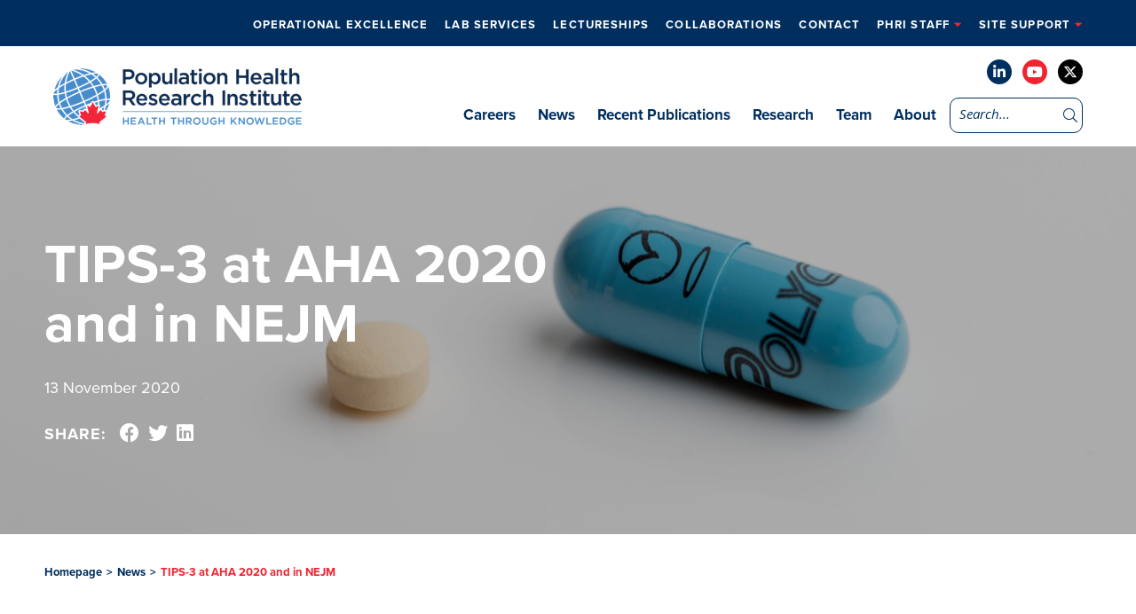

--- FILE ---
content_type: text/html; charset=UTF-8
request_url: https://www.phri.ca/tips-3-results-at-aha-2020/
body_size: 22044
content:
<!DOCTYPE html>
<html lang="en-US" class="no-js">
<head>
    <meta charset="UTF-8" />
<script type="text/javascript">
/* <![CDATA[ */
var gform;gform||(document.addEventListener("gform_main_scripts_loaded",function(){gform.scriptsLoaded=!0}),document.addEventListener("gform/theme/scripts_loaded",function(){gform.themeScriptsLoaded=!0}),window.addEventListener("DOMContentLoaded",function(){gform.domLoaded=!0}),gform={domLoaded:!1,scriptsLoaded:!1,themeScriptsLoaded:!1,isFormEditor:()=>"function"==typeof InitializeEditor,callIfLoaded:function(o){return!(!gform.domLoaded||!gform.scriptsLoaded||!gform.themeScriptsLoaded&&!gform.isFormEditor()||(gform.isFormEditor()&&console.warn("The use of gform.initializeOnLoaded() is deprecated in the form editor context and will be removed in Gravity Forms 3.1."),o(),0))},initializeOnLoaded:function(o){gform.callIfLoaded(o)||(document.addEventListener("gform_main_scripts_loaded",()=>{gform.scriptsLoaded=!0,gform.callIfLoaded(o)}),document.addEventListener("gform/theme/scripts_loaded",()=>{gform.themeScriptsLoaded=!0,gform.callIfLoaded(o)}),window.addEventListener("DOMContentLoaded",()=>{gform.domLoaded=!0,gform.callIfLoaded(o)}))},hooks:{action:{},filter:{}},addAction:function(o,r,e,t){gform.addHook("action",o,r,e,t)},addFilter:function(o,r,e,t){gform.addHook("filter",o,r,e,t)},doAction:function(o){gform.doHook("action",o,arguments)},applyFilters:function(o){return gform.doHook("filter",o,arguments)},removeAction:function(o,r){gform.removeHook("action",o,r)},removeFilter:function(o,r,e){gform.removeHook("filter",o,r,e)},addHook:function(o,r,e,t,n){null==gform.hooks[o][r]&&(gform.hooks[o][r]=[]);var d=gform.hooks[o][r];null==n&&(n=r+"_"+d.length),gform.hooks[o][r].push({tag:n,callable:e,priority:t=null==t?10:t})},doHook:function(r,o,e){var t;if(e=Array.prototype.slice.call(e,1),null!=gform.hooks[r][o]&&((o=gform.hooks[r][o]).sort(function(o,r){return o.priority-r.priority}),o.forEach(function(o){"function"!=typeof(t=o.callable)&&(t=window[t]),"action"==r?t.apply(null,e):e[0]=t.apply(null,e)})),"filter"==r)return e[0]},removeHook:function(o,r,t,n){var e;null!=gform.hooks[o][r]&&(e=(e=gform.hooks[o][r]).filter(function(o,r,e){return!!(null!=n&&n!=o.tag||null!=t&&t!=o.priority)}),gform.hooks[o][r]=e)}});
/* ]]> */
</script>

    <meta http-equiv="X-UA-Compatible" content="IE=edge">

    <meta name="HandheldFriendly" content="True">
    <meta name="MobileOptimized" content="320">
    <meta name="viewport" content="width=device-width, initial-scale=1, maximum-scale=1">
    <meta name="format-detection" content="telephone=no">
    <link rel="stylesheet" href="https://use.typekit.net/xcx5bkr.css">

    <meta name='robots' content='index, follow, max-image-preview:large, max-snippet:-1, max-video-preview:-1' />

	<!-- This site is optimized with the Yoast SEO plugin v26.6 - https://yoast.com/wordpress/plugins/seo/ -->
	<title>TIPS-3 at AHA 2020 and in NEJM - News - PHRI</title>
	<meta name="description" content="Read Population Health Research Institute&#039;s post &quot;TIPS-3 at AHA 2020 and in NEJM&quot; here. TIPS-3, PHRI&#039;s phase 3 of The International Polycap Study, was presented on November 13th at the American Heart Association&#039;s (virtual) 2020, in the live..." />
	<link rel="canonical" href="http://www.phri.ca/tips-3-results-at-aha-2020/" />
	<meta property="og:locale" content="en_US" />
	<meta property="og:type" content="article" />
	<meta property="og:title" content="TIPS-3 at AHA 2020 and in NEJM - News - PHRI" />
	<meta property="og:description" content="Read Population Health Research Institute&#039;s post &quot;TIPS-3 at AHA 2020 and in NEJM&quot; here. TIPS-3, PHRI&#039;s phase 3 of The International Polycap Study, was presented on November 13th at the American Heart Association&#039;s (virtual) 2020, in the live..." />
	<meta property="og:url" content="http://www.phri.ca/tips-3-results-at-aha-2020/" />
	<meta property="og:site_name" content="PHRI" />
	<meta property="article:published_time" content="2020-11-13T01:30:58+00:00" />
	<meta property="article:modified_time" content="2020-12-22T20:14:55+00:00" />
	<meta property="og:image" content="http://www.phri.ca/wp-content/uploads/2020/04/CAP_5858_SalimYusuf-scaled-e1665616929103.jpg" />
	<meta property="og:image:width" content="1628" />
	<meta property="og:image:height" content="1442" />
	<meta property="og:image:type" content="image/jpeg" />
	<meta name="author" content="phri-content" />
	<meta name="twitter:card" content="summary_large_image" />
	<meta name="twitter:creator" content="@phriresearch" />
	<meta name="twitter:site" content="@phriresearch" />
	<meta name="twitter:label1" content="Written by" />
	<meta name="twitter:data1" content="phri-content" />
	<meta name="twitter:label2" content="Est. reading time" />
	<meta name="twitter:data2" content="1 minute" />
	<script type="application/ld+json" class="yoast-schema-graph">{"@context":"https://schema.org","@graph":[{"@type":"Article","@id":"http://www.phri.ca/tips-3-results-at-aha-2020/#article","isPartOf":{"@id":"http://www.phri.ca/tips-3-results-at-aha-2020/"},"author":{"name":"phri-content","@id":"https://www.phri.ca/#/schema/person/5080fd4ad9c30f5a20e8939506be7630"},"headline":"TIPS-3 at AHA 2020 and in NEJM","datePublished":"2020-11-13T01:30:58+00:00","dateModified":"2020-12-22T20:14:55+00:00","mainEntityOfPage":{"@id":"http://www.phri.ca/tips-3-results-at-aha-2020/"},"wordCount":227,"commentCount":0,"publisher":{"@id":"https://www.phri.ca/#organization"},"image":{"@id":"http://www.phri.ca/tips-3-results-at-aha-2020/#primaryimage"},"thumbnailUrl":"https://www.phri.ca/wp-content/uploads/2020/04/CAP_5858_SalimYusuf-scaled-e1665616929103.jpg","articleSection":["Latest News"],"inLanguage":"en-US","potentialAction":[{"@type":"CommentAction","name":"Comment","target":["http://www.phri.ca/tips-3-results-at-aha-2020/#respond"]}]},{"@type":"WebPage","@id":"http://www.phri.ca/tips-3-results-at-aha-2020/","url":"http://www.phri.ca/tips-3-results-at-aha-2020/","name":"TIPS-3 at AHA 2020 and in NEJM - News - PHRI","isPartOf":{"@id":"https://www.phri.ca/#website"},"primaryImageOfPage":{"@id":"http://www.phri.ca/tips-3-results-at-aha-2020/#primaryimage"},"image":{"@id":"http://www.phri.ca/tips-3-results-at-aha-2020/#primaryimage"},"thumbnailUrl":"https://www.phri.ca/wp-content/uploads/2020/04/CAP_5858_SalimYusuf-scaled-e1665616929103.jpg","datePublished":"2020-11-13T01:30:58+00:00","dateModified":"2020-12-22T20:14:55+00:00","description":"Read Population Health Research Institute's post \"TIPS-3 at AHA 2020 and in NEJM\" here. TIPS-3, PHRI's phase 3 of The International Polycap Study, was presented on November 13th at the American Heart Association's (virtual) 2020, in the live...","breadcrumb":{"@id":"http://www.phri.ca/tips-3-results-at-aha-2020/#breadcrumb"},"inLanguage":"en-US","potentialAction":[{"@type":"ReadAction","target":["http://www.phri.ca/tips-3-results-at-aha-2020/"]}]},{"@type":"ImageObject","inLanguage":"en-US","@id":"http://www.phri.ca/tips-3-results-at-aha-2020/#primaryimage","url":"https://www.phri.ca/wp-content/uploads/2020/04/CAP_5858_SalimYusuf-scaled-e1665616929103.jpg","contentUrl":"https://www.phri.ca/wp-content/uploads/2020/04/CAP_5858_SalimYusuf-scaled-e1665616929103.jpg","width":1628,"height":1442},{"@type":"BreadcrumbList","@id":"http://www.phri.ca/tips-3-results-at-aha-2020/#breadcrumb","itemListElement":[{"@type":"ListItem","position":1,"name":"Home","item":"https://www.phri.ca/"},{"@type":"ListItem","position":2,"name":"TIPS-3 at AHA 2020 and in NEJM"}]},{"@type":"WebSite","@id":"https://www.phri.ca/#website","url":"https://www.phri.ca/","name":"PHRI","description":"","publisher":{"@id":"https://www.phri.ca/#organization"},"potentialAction":[{"@type":"SearchAction","target":{"@type":"EntryPoint","urlTemplate":"https://www.phri.ca/?s={search_term_string}"},"query-input":{"@type":"PropertyValueSpecification","valueRequired":true,"valueName":"search_term_string"}}],"inLanguage":"en-US"},{"@type":"Organization","@id":"https://www.phri.ca/#organization","name":"PHRI | Population Health Research Institute","url":"https://www.phri.ca/","logo":{"@type":"ImageObject","inLanguage":"en-US","@id":"https://www.phri.ca/#/schema/logo/image/","url":"https://phri.ca/wp-content/uploads/2020/06/logo.png","contentUrl":"https://phri.ca/wp-content/uploads/2020/06/logo.png","width":280,"height":64,"caption":"PHRI | Population Health Research Institute"},"image":{"@id":"https://www.phri.ca/#/schema/logo/image/"},"sameAs":["https://x.com/phriresearch","https://www.linkedin.com/company/population-health-research-institute/","https://www.youtube.com/channel/UC0Jm4U7pi06y_jIgYbE8uUA?view_as=subscriber"]},{"@type":"Person","@id":"https://www.phri.ca/#/schema/person/5080fd4ad9c30f5a20e8939506be7630","name":"phri-content","image":{"@type":"ImageObject","inLanguage":"en-US","@id":"https://www.phri.ca/#/schema/person/image/","url":"https://secure.gravatar.com/avatar/6f80671b407878fe5fd409dd3f7fe05e89475529fcb7f077c730f0b7cbf1d078?s=96&d=mm&r=g","contentUrl":"https://secure.gravatar.com/avatar/6f80671b407878fe5fd409dd3f7fe05e89475529fcb7f077c730f0b7cbf1d078?s=96&d=mm&r=g","caption":"phri-content"},"url":"https://www.phri.ca/author/phri-content/"}]}</script>
	<!-- / Yoast SEO plugin. -->


<link rel='dns-prefetch' href='//ajax.googleapis.com' />
<link rel='dns-prefetch' href='//cdnjs.cloudflare.com' />
<link rel='dns-prefetch' href='//kit.fontawesome.com' />
<link rel='dns-prefetch' href='//fonts.googleapis.com' />
<link rel='dns-prefetch' href='//use.typekit.net' />
<script async src="https://www.googletagmanager.com/gtag/js?id=UA-124194923-1"></script>
<script>
  window.dataLayer = window.dataLayer || [];
  function gtag(){dataLayer.push(arguments);}
  gtag("js", new Date());
  gtag("config", "UA-124194923-1", );
  </script>

	<link rel="alternate" title="oEmbed (JSON)" type="application/json+oembed" href="https://www.phri.ca/wp-json/oembed/1.0/embed?url=https%3A%2F%2Fwww.phri.ca%2Ftips-3-results-at-aha-2020%2F" />
<link rel="alternate" title="oEmbed (XML)" type="text/xml+oembed" href="https://www.phri.ca/wp-json/oembed/1.0/embed?url=https%3A%2F%2Fwww.phri.ca%2Ftips-3-results-at-aha-2020%2F&#038;format=xml" />
<style id='wp-img-auto-sizes-contain-inline-css' type='text/css'>
img:is([sizes=auto i],[sizes^="auto," i]){contain-intrinsic-size:3000px 1500px}
/*# sourceURL=wp-img-auto-sizes-contain-inline-css */
</style>
<style id='wp-emoji-styles-inline-css' type='text/css'>

	img.wp-smiley, img.emoji {
		display: inline !important;
		border: none !important;
		box-shadow: none !important;
		height: 1em !important;
		width: 1em !important;
		margin: 0 0.07em !important;
		vertical-align: -0.1em !important;
		background: none !important;
		padding: 0 !important;
	}
/*# sourceURL=wp-emoji-styles-inline-css */
</style>
<style id='wp-block-library-inline-css' type='text/css'>
:root{--wp-block-synced-color:#7a00df;--wp-block-synced-color--rgb:122,0,223;--wp-bound-block-color:var(--wp-block-synced-color);--wp-editor-canvas-background:#ddd;--wp-admin-theme-color:#007cba;--wp-admin-theme-color--rgb:0,124,186;--wp-admin-theme-color-darker-10:#006ba1;--wp-admin-theme-color-darker-10--rgb:0,107,160.5;--wp-admin-theme-color-darker-20:#005a87;--wp-admin-theme-color-darker-20--rgb:0,90,135;--wp-admin-border-width-focus:2px}@media (min-resolution:192dpi){:root{--wp-admin-border-width-focus:1.5px}}.wp-element-button{cursor:pointer}:root .has-very-light-gray-background-color{background-color:#eee}:root .has-very-dark-gray-background-color{background-color:#313131}:root .has-very-light-gray-color{color:#eee}:root .has-very-dark-gray-color{color:#313131}:root .has-vivid-green-cyan-to-vivid-cyan-blue-gradient-background{background:linear-gradient(135deg,#00d084,#0693e3)}:root .has-purple-crush-gradient-background{background:linear-gradient(135deg,#34e2e4,#4721fb 50%,#ab1dfe)}:root .has-hazy-dawn-gradient-background{background:linear-gradient(135deg,#faaca8,#dad0ec)}:root .has-subdued-olive-gradient-background{background:linear-gradient(135deg,#fafae1,#67a671)}:root .has-atomic-cream-gradient-background{background:linear-gradient(135deg,#fdd79a,#004a59)}:root .has-nightshade-gradient-background{background:linear-gradient(135deg,#330968,#31cdcf)}:root .has-midnight-gradient-background{background:linear-gradient(135deg,#020381,#2874fc)}:root{--wp--preset--font-size--normal:16px;--wp--preset--font-size--huge:42px}.has-regular-font-size{font-size:1em}.has-larger-font-size{font-size:2.625em}.has-normal-font-size{font-size:var(--wp--preset--font-size--normal)}.has-huge-font-size{font-size:var(--wp--preset--font-size--huge)}.has-text-align-center{text-align:center}.has-text-align-left{text-align:left}.has-text-align-right{text-align:right}.has-fit-text{white-space:nowrap!important}#end-resizable-editor-section{display:none}.aligncenter{clear:both}.items-justified-left{justify-content:flex-start}.items-justified-center{justify-content:center}.items-justified-right{justify-content:flex-end}.items-justified-space-between{justify-content:space-between}.screen-reader-text{border:0;clip-path:inset(50%);height:1px;margin:-1px;overflow:hidden;padding:0;position:absolute;width:1px;word-wrap:normal!important}.screen-reader-text:focus{background-color:#ddd;clip-path:none;color:#444;display:block;font-size:1em;height:auto;left:5px;line-height:normal;padding:15px 23px 14px;text-decoration:none;top:5px;width:auto;z-index:100000}html :where(.has-border-color){border-style:solid}html :where([style*=border-top-color]){border-top-style:solid}html :where([style*=border-right-color]){border-right-style:solid}html :where([style*=border-bottom-color]){border-bottom-style:solid}html :where([style*=border-left-color]){border-left-style:solid}html :where([style*=border-width]){border-style:solid}html :where([style*=border-top-width]){border-top-style:solid}html :where([style*=border-right-width]){border-right-style:solid}html :where([style*=border-bottom-width]){border-bottom-style:solid}html :where([style*=border-left-width]){border-left-style:solid}html :where(img[class*=wp-image-]){height:auto;max-width:100%}:where(figure){margin:0 0 1em}html :where(.is-position-sticky){--wp-admin--admin-bar--position-offset:var(--wp-admin--admin-bar--height,0px)}@media screen and (max-width:600px){html :where(.is-position-sticky){--wp-admin--admin-bar--position-offset:0px}}

/*# sourceURL=wp-block-library-inline-css */
</style><style id='global-styles-inline-css' type='text/css'>
:root{--wp--preset--aspect-ratio--square: 1;--wp--preset--aspect-ratio--4-3: 4/3;--wp--preset--aspect-ratio--3-4: 3/4;--wp--preset--aspect-ratio--3-2: 3/2;--wp--preset--aspect-ratio--2-3: 2/3;--wp--preset--aspect-ratio--16-9: 16/9;--wp--preset--aspect-ratio--9-16: 9/16;--wp--preset--color--black: #000000;--wp--preset--color--cyan-bluish-gray: #abb8c3;--wp--preset--color--white: #ffffff;--wp--preset--color--pale-pink: #f78da7;--wp--preset--color--vivid-red: #cf2e2e;--wp--preset--color--luminous-vivid-orange: #ff6900;--wp--preset--color--luminous-vivid-amber: #fcb900;--wp--preset--color--light-green-cyan: #7bdcb5;--wp--preset--color--vivid-green-cyan: #00d084;--wp--preset--color--pale-cyan-blue: #8ed1fc;--wp--preset--color--vivid-cyan-blue: #0693e3;--wp--preset--color--vivid-purple: #9b51e0;--wp--preset--gradient--vivid-cyan-blue-to-vivid-purple: linear-gradient(135deg,rgb(6,147,227) 0%,rgb(155,81,224) 100%);--wp--preset--gradient--light-green-cyan-to-vivid-green-cyan: linear-gradient(135deg,rgb(122,220,180) 0%,rgb(0,208,130) 100%);--wp--preset--gradient--luminous-vivid-amber-to-luminous-vivid-orange: linear-gradient(135deg,rgb(252,185,0) 0%,rgb(255,105,0) 100%);--wp--preset--gradient--luminous-vivid-orange-to-vivid-red: linear-gradient(135deg,rgb(255,105,0) 0%,rgb(207,46,46) 100%);--wp--preset--gradient--very-light-gray-to-cyan-bluish-gray: linear-gradient(135deg,rgb(238,238,238) 0%,rgb(169,184,195) 100%);--wp--preset--gradient--cool-to-warm-spectrum: linear-gradient(135deg,rgb(74,234,220) 0%,rgb(151,120,209) 20%,rgb(207,42,186) 40%,rgb(238,44,130) 60%,rgb(251,105,98) 80%,rgb(254,248,76) 100%);--wp--preset--gradient--blush-light-purple: linear-gradient(135deg,rgb(255,206,236) 0%,rgb(152,150,240) 100%);--wp--preset--gradient--blush-bordeaux: linear-gradient(135deg,rgb(254,205,165) 0%,rgb(254,45,45) 50%,rgb(107,0,62) 100%);--wp--preset--gradient--luminous-dusk: linear-gradient(135deg,rgb(255,203,112) 0%,rgb(199,81,192) 50%,rgb(65,88,208) 100%);--wp--preset--gradient--pale-ocean: linear-gradient(135deg,rgb(255,245,203) 0%,rgb(182,227,212) 50%,rgb(51,167,181) 100%);--wp--preset--gradient--electric-grass: linear-gradient(135deg,rgb(202,248,128) 0%,rgb(113,206,126) 100%);--wp--preset--gradient--midnight: linear-gradient(135deg,rgb(2,3,129) 0%,rgb(40,116,252) 100%);--wp--preset--font-size--small: 13px;--wp--preset--font-size--medium: 20px;--wp--preset--font-size--large: 36px;--wp--preset--font-size--x-large: 42px;--wp--preset--spacing--20: 0.44rem;--wp--preset--spacing--30: 0.67rem;--wp--preset--spacing--40: 1rem;--wp--preset--spacing--50: 1.5rem;--wp--preset--spacing--60: 2.25rem;--wp--preset--spacing--70: 3.38rem;--wp--preset--spacing--80: 5.06rem;--wp--preset--shadow--natural: 6px 6px 9px rgba(0, 0, 0, 0.2);--wp--preset--shadow--deep: 12px 12px 50px rgba(0, 0, 0, 0.4);--wp--preset--shadow--sharp: 6px 6px 0px rgba(0, 0, 0, 0.2);--wp--preset--shadow--outlined: 6px 6px 0px -3px rgb(255, 255, 255), 6px 6px rgb(0, 0, 0);--wp--preset--shadow--crisp: 6px 6px 0px rgb(0, 0, 0);}:where(.is-layout-flex){gap: 0.5em;}:where(.is-layout-grid){gap: 0.5em;}body .is-layout-flex{display: flex;}.is-layout-flex{flex-wrap: wrap;align-items: center;}.is-layout-flex > :is(*, div){margin: 0;}body .is-layout-grid{display: grid;}.is-layout-grid > :is(*, div){margin: 0;}:where(.wp-block-columns.is-layout-flex){gap: 2em;}:where(.wp-block-columns.is-layout-grid){gap: 2em;}:where(.wp-block-post-template.is-layout-flex){gap: 1.25em;}:where(.wp-block-post-template.is-layout-grid){gap: 1.25em;}.has-black-color{color: var(--wp--preset--color--black) !important;}.has-cyan-bluish-gray-color{color: var(--wp--preset--color--cyan-bluish-gray) !important;}.has-white-color{color: var(--wp--preset--color--white) !important;}.has-pale-pink-color{color: var(--wp--preset--color--pale-pink) !important;}.has-vivid-red-color{color: var(--wp--preset--color--vivid-red) !important;}.has-luminous-vivid-orange-color{color: var(--wp--preset--color--luminous-vivid-orange) !important;}.has-luminous-vivid-amber-color{color: var(--wp--preset--color--luminous-vivid-amber) !important;}.has-light-green-cyan-color{color: var(--wp--preset--color--light-green-cyan) !important;}.has-vivid-green-cyan-color{color: var(--wp--preset--color--vivid-green-cyan) !important;}.has-pale-cyan-blue-color{color: var(--wp--preset--color--pale-cyan-blue) !important;}.has-vivid-cyan-blue-color{color: var(--wp--preset--color--vivid-cyan-blue) !important;}.has-vivid-purple-color{color: var(--wp--preset--color--vivid-purple) !important;}.has-black-background-color{background-color: var(--wp--preset--color--black) !important;}.has-cyan-bluish-gray-background-color{background-color: var(--wp--preset--color--cyan-bluish-gray) !important;}.has-white-background-color{background-color: var(--wp--preset--color--white) !important;}.has-pale-pink-background-color{background-color: var(--wp--preset--color--pale-pink) !important;}.has-vivid-red-background-color{background-color: var(--wp--preset--color--vivid-red) !important;}.has-luminous-vivid-orange-background-color{background-color: var(--wp--preset--color--luminous-vivid-orange) !important;}.has-luminous-vivid-amber-background-color{background-color: var(--wp--preset--color--luminous-vivid-amber) !important;}.has-light-green-cyan-background-color{background-color: var(--wp--preset--color--light-green-cyan) !important;}.has-vivid-green-cyan-background-color{background-color: var(--wp--preset--color--vivid-green-cyan) !important;}.has-pale-cyan-blue-background-color{background-color: var(--wp--preset--color--pale-cyan-blue) !important;}.has-vivid-cyan-blue-background-color{background-color: var(--wp--preset--color--vivid-cyan-blue) !important;}.has-vivid-purple-background-color{background-color: var(--wp--preset--color--vivid-purple) !important;}.has-black-border-color{border-color: var(--wp--preset--color--black) !important;}.has-cyan-bluish-gray-border-color{border-color: var(--wp--preset--color--cyan-bluish-gray) !important;}.has-white-border-color{border-color: var(--wp--preset--color--white) !important;}.has-pale-pink-border-color{border-color: var(--wp--preset--color--pale-pink) !important;}.has-vivid-red-border-color{border-color: var(--wp--preset--color--vivid-red) !important;}.has-luminous-vivid-orange-border-color{border-color: var(--wp--preset--color--luminous-vivid-orange) !important;}.has-luminous-vivid-amber-border-color{border-color: var(--wp--preset--color--luminous-vivid-amber) !important;}.has-light-green-cyan-border-color{border-color: var(--wp--preset--color--light-green-cyan) !important;}.has-vivid-green-cyan-border-color{border-color: var(--wp--preset--color--vivid-green-cyan) !important;}.has-pale-cyan-blue-border-color{border-color: var(--wp--preset--color--pale-cyan-blue) !important;}.has-vivid-cyan-blue-border-color{border-color: var(--wp--preset--color--vivid-cyan-blue) !important;}.has-vivid-purple-border-color{border-color: var(--wp--preset--color--vivid-purple) !important;}.has-vivid-cyan-blue-to-vivid-purple-gradient-background{background: var(--wp--preset--gradient--vivid-cyan-blue-to-vivid-purple) !important;}.has-light-green-cyan-to-vivid-green-cyan-gradient-background{background: var(--wp--preset--gradient--light-green-cyan-to-vivid-green-cyan) !important;}.has-luminous-vivid-amber-to-luminous-vivid-orange-gradient-background{background: var(--wp--preset--gradient--luminous-vivid-amber-to-luminous-vivid-orange) !important;}.has-luminous-vivid-orange-to-vivid-red-gradient-background{background: var(--wp--preset--gradient--luminous-vivid-orange-to-vivid-red) !important;}.has-very-light-gray-to-cyan-bluish-gray-gradient-background{background: var(--wp--preset--gradient--very-light-gray-to-cyan-bluish-gray) !important;}.has-cool-to-warm-spectrum-gradient-background{background: var(--wp--preset--gradient--cool-to-warm-spectrum) !important;}.has-blush-light-purple-gradient-background{background: var(--wp--preset--gradient--blush-light-purple) !important;}.has-blush-bordeaux-gradient-background{background: var(--wp--preset--gradient--blush-bordeaux) !important;}.has-luminous-dusk-gradient-background{background: var(--wp--preset--gradient--luminous-dusk) !important;}.has-pale-ocean-gradient-background{background: var(--wp--preset--gradient--pale-ocean) !important;}.has-electric-grass-gradient-background{background: var(--wp--preset--gradient--electric-grass) !important;}.has-midnight-gradient-background{background: var(--wp--preset--gradient--midnight) !important;}.has-small-font-size{font-size: var(--wp--preset--font-size--small) !important;}.has-medium-font-size{font-size: var(--wp--preset--font-size--medium) !important;}.has-large-font-size{font-size: var(--wp--preset--font-size--large) !important;}.has-x-large-font-size{font-size: var(--wp--preset--font-size--x-large) !important;}
/*# sourceURL=global-styles-inline-css */
</style>

<style id='classic-theme-styles-inline-css' type='text/css'>
/*! This file is auto-generated */
.wp-block-button__link{color:#fff;background-color:#32373c;border-radius:9999px;box-shadow:none;text-decoration:none;padding:calc(.667em + 2px) calc(1.333em + 2px);font-size:1.125em}.wp-block-file__button{background:#32373c;color:#fff;text-decoration:none}
/*# sourceURL=/wp-includes/css/classic-themes.min.css */
</style>
<link rel='stylesheet' id='google-fonts-css' href='https://fonts.googleapis.com/css?family=Open+Sans%3A300%2C300i%2C400%2C400i%2C600%2C600i%2C700%2C700i&#038;ver=6.9' type='text/css' media='all' />
<link rel='stylesheet' id='fontawesome-css' href='https://cdnjs.cloudflare.com/ajax/libs/font-awesome/6.4.2/css/all.min.css?ver=6.9' type='text/css' media='all' />
<link rel='stylesheet' id='fancybox-css' href='https://cdnjs.cloudflare.com/ajax/libs/fancybox/3.5.6/jquery.fancybox.min.css?ver=6.9' type='text/css' media='all' />
<link rel='stylesheet' id='slick-css' href='https://cdnjs.cloudflare.com/ajax/libs/slick-carousel/1.9.0/slick.min.css?ver=6.9' type='text/css' media='all' />
<link rel='stylesheet' id='fonts-css' href='https://use.typekit.net/wkk1mji.css?ver=6.9' type='text/css' media='all' />
<link rel='stylesheet' id='theme-style-css' href='https://www.phri.ca/wp-content/themes/strukture/styles/css/main-style.css?ver=1769150344' type='text/css' media='all' />
<script type="text/javascript" src="//ajax.googleapis.com/ajax/libs/jquery/3.5.1/jquery.min.js?ver=6.9" id="jquery-js"></script>
<script type="text/javascript" src="https://www.phri.ca/wp-content/plugins/analytics-tracker/javascripts/vendors/jquery-scrolldepth/jquery.scrolldepth.min.js?ver=6.9" id="analyticstracker-jquery-scrolldepth-js"></script>
<script type="text/javascript" src="https://www.phri.ca/wp-content/plugins/analytics-tracker/javascripts/analyticstracker.js?ver=6.9" id="analyticstracker-js-js"></script>
<link rel="https://api.w.org/" href="https://www.phri.ca/wp-json/" /><link rel="alternate" title="JSON" type="application/json" href="https://www.phri.ca/wp-json/wp/v2/posts/3318" /><meta name="cdp-version" content="1.5.0" /><!-- Stream WordPress user activity plugin v4.1.1 -->
<link rel="pingback" href="https://www.phri.ca/xmlrpc.php"><link rel="icon" href="https://www.phri.ca/wp-content/uploads/2020/03/pphri.png" sizes="32x32" />
<link rel="icon" href="https://www.phri.ca/wp-content/uploads/2020/03/pphri.png" sizes="192x192" />
<link rel="apple-touch-icon" href="https://www.phri.ca/wp-content/uploads/2020/03/pphri.png" />
<meta name="msapplication-TileImage" content="https://www.phri.ca/wp-content/uploads/2020/03/pphri.png" />
		<style type="text/css" id="wp-custom-css">
			.bh {color:#F12331;}




/* lectureships */

.event .image-column {
    
	min-width: 360px; }


/* global font increase */
@media screen and (min-width: 1200px) {
.gform_description, p {
    font-size: 18px;
	}}


/* hide footer twitter */

footer .social-list li:last-child {display:none;}

.page-template-_2023-careers .careers-banner-wrapper{
	background-size:cover;
}		</style>
		</head>

<body class="wp-singular post-template-default single single-post postid-3318 single-format-standard wp-theme-strukture">

    <header class="site-utility">
        <div class="row">
            <div class="columns-12">




                <ul id="menu-utility-menu" class="nav-menu utility-menu"><li id="menu-item-4194" class="menu-item menu-item-type-post_type menu-item-object-page menu-item-4194"><a href="https://www.phri.ca/what-we-do/">Operational Excellence</a></li>
<li id="menu-item-6846" class="menu-item menu-item-type-custom menu-item-object-custom menu-item-6846"><a href="https://phri.ca/what-we-do/crlb-gmel/">Lab Services</a></li>
<li id="menu-item-6413" class="menu-item menu-item-type-post_type menu-item-object-page menu-item-6413"><a href="https://www.phri.ca/lectureships/">Lectureships</a></li>
<li id="menu-item-7000" class="menu-item menu-item-type-post_type menu-item-object-page menu-item-7000"><a href="https://www.phri.ca/collaborations/">Collaborations</a></li>
<li id="menu-item-5243" class="menu-item menu-item-type-post_type menu-item-object-page menu-item-5243"><a href="https://www.phri.ca/contact/">Contact</a></li>
<li id="menu-item-2743" class="menu-item menu-item-type-custom menu-item-object-custom menu-item-has-children menu-item-2743"><a href="#">PHRI Staff</a>
<ul class="sub-menu">
	<li id="menu-item-2736" class="menu-item menu-item-type-custom menu-item-object-custom menu-item-2736"><a target="_blank" href="https://outlook.office365.com/mail/">Outlook.com</a></li>
	<li id="menu-item-5277" class="menu-item menu-item-type-custom menu-item-object-custom menu-item-5277"><a href="https://webmail.phri.ca/owa/">Webmail</a></li>
	<li id="menu-item-2737" class="menu-item menu-item-type-custom menu-item-object-custom menu-item-2737"><a target="_blank" href="https://phrica.sharepoint.com/sites/Beat">PHRI Intranet</a></li>
	<li id="menu-item-2738" class="menu-item menu-item-type-custom menu-item-object-custom menu-item-2738"><a target="_blank" href="https://hub.hhsc.ca/">HHS Hub</a></li>
	<li id="menu-item-2741" class="menu-item menu-item-type-custom menu-item-object-custom menu-item-2741"><a target="_blank" href="https://mylearning.phri.ca/">PHRI LMS</a></li>
	<li id="menu-item-2739" class="menu-item menu-item-type-custom menu-item-object-custom menu-item-2739"><a target="_blank" href="https://www.workingatmcmaster.ca/">McMaster Intranet</a></li>
	<li id="menu-item-2740" class="menu-item menu-item-type-custom menu-item-object-custom menu-item-2740"><a target="_blank" href="https://edya.fa.ca2.oraclecloud.com/fscmUI/faces/AtkHomePageWelcome?_afrLoop=234977372063031&#038;_afrWindowMode=0&#038;_afrWindowId=null&#038;_adf.ctrl-state=zev6mvndu_564&#038;_afrFS=16&#038;_afrMT=screen&#038;_afrMFW=1920&#038;_afrMFH=937&#038;_afrMFDW=1920&#038;_afrMFDH=1080&#038;_afrMFC=8&#038;_afrMFCI=0&#038;_afrMFM=0&#038;_afrMFR=96&#038;_afrMFG=0&#038;_afrMFS=0&#038;_afrMFO=0">myHR Login</a></li>
	<li id="menu-item-2742" class="menu-item menu-item-type-custom menu-item-object-custom menu-item-2742"><a target="_blank" href="https://mypassword.phri.ca/">MyPassword</a></li>
	<li id="menu-item-2968" class="menu-item menu-item-type-custom menu-item-object-custom menu-item-2968"><a href="https://hhsscreening.hhsc.ca/">HHS COVID-19 self assessment</a></li>
	<li id="menu-item-5152" class="menu-item menu-item-type-custom menu-item-object-custom menu-item-5152"><a href="https://access.phri.ca">Citrix</a></li>
</ul>
</li>
<li id="menu-item-2746" class="menu-item menu-item-type-custom menu-item-object-custom menu-item-has-children menu-item-2746"><a href="#">Site Support</a>
<ul class="sub-menu">
	<li id="menu-item-2744" class="menu-item menu-item-type-custom menu-item-object-custom menu-item-2744"><a target="_blank" href="https://rome.phri.ca/files/idatafax/">DFexplore/ iDataFax</a></li>
	<li id="menu-item-2745" class="menu-item menu-item-type-custom menu-item-object-custom menu-item-2745"><a href="https://phri.ca/what-we-do/research-specimen-and-supply-management#form">RSSM Form</a></li>
</ul>
</li>
</ul>

            </div>
        </div>
    </header>



    <header class="site-header" role="banner">
        <div class="row row-middle row-wrap">

            <div class="columns-4 logo-column">

               <a href="https://www.phri.ca" title="PHRI" rel="home"><img src="https://www.phri.ca/wp-content/themes/strukture/images/logo.png" alt="PHRI" class="site-logo" /></a>
               <a class="fs-menu-trigger" href="#">
                <span class="burger-menu-text">Menu</span>

                <span class="fs-burger-menu">
                    <span class="burger-line"></span>
                </span>
            </a>
        </div>

        <nav class="columns-8  navigation-column" role="navigation">

            <div class="social-header">
                
                    <ul class="social-list">

                        
                            <li>
                                <a href="https://www.linkedin.com/company/population-health-research-institute/" target="_blank" rel="noopener">
                                    <i class="fab fa-linkedin-in" aria-hidden="true"></i>
                                </a>
                            </li>
                        
                            <li>
                                <a href="https://www.youtube.com/channel/UC0Jm4U7pi06y_jIgYbE8uUA?view_as=subscriber" target="_blank" rel="noopener">
                                    <i class="fab fa-youtube" aria-hidden="true"></i>
                                </a>
                            </li>
                        
                            <li>
                                <a href="https://twitter.com/phriresearch" target="_blank" rel="noopener">
                                    <i class="fab fa-x-twitter" aria-hidden="true"></i>
                                </a>
                            </li>
                        
                    </ul>

                <!-- 
                                    <a class="button twitter" href="https://twitter.com/phriresearch" target="_blank">
                     <i class="fab fa-x-twitter"></i>
                 Follow @PHRI Research</a>
                  -->
             
         </div>

         <div class="menu-search">
            <ul id="menu-primary-menu" class="nav-menu main-menu"><li id="menu-item-7002" class="menu-item menu-item-type-post_type menu-item-object-page menu-item-7002"><a href="https://www.phri.ca/careers/">Careers</a></li>
<li id="menu-item-6280" class="menu-item menu-item-type-post_type menu-item-object-page menu-item-6280"><a href="https://www.phri.ca/news/">News</a></li>
<li id="menu-item-4064" class="menu-item menu-item-type-post_type menu-item-object-page menu-item-4064"><a href="https://www.phri.ca/recent-publications/">Recent Publications</a></li>
<li id="menu-item-412" class="menu-item menu-item-type-post_type menu-item-object-page menu-item-412"><a href="https://www.phri.ca/research/">Research</a></li>
<li id="menu-item-566" class="menu-item menu-item-type-post_type menu-item-object-page menu-item-566"><a href="https://www.phri.ca/team/">Team</a></li>
<li id="menu-item-6294" class="menu-item menu-item-type-post_type menu-item-object-page menu-item-6294"><a href="https://www.phri.ca/about/">About</a></li>
</ul>
            <div class="util-search">
                <form action="/" method="get">
	<input type="text" name="s" id="search" placeholder="Search..." value="" />
	<button><i class="fa fa-search" aria-hidden="true"></i></button>
</form>
            </div>
        </div>


    </nav>
</div>
</header>

<section id="main" class="site-main">

<section class="">
    <div class="page-banner single-page-banner" data-bg="bg-6973b4d91eb1f">
        <div class="row-bottom row">

            <div class="content-container columns-6  content-column">
                <div class="banner-content-box">
                    <div class="title-container">
                                                <!-- heading -->
                        <h1>TIPS-3 at AHA 2020 and in NEJM</h1>
                    </div>
                </div>
            </div>

            <div class="columns-12">
                <div class="post-meta-container">
                    <div class="post-meta">
                        <p>13 November 2020</p>

                    </div>
                    


<div class="social-share">
    <h6 class="subtitle">Share:</h6>
    <ul class="social-list">
        <li class="facebook-share">
            <a target="_blank" href="https://www.facebook.com/sharer/sharer.php?u=https://www.phri.ca/tips-3-results-at-aha-2020/" class="pop"><i class="fab fa-facebook"></i></a>
        </li>

        <li class="twitter-share">
            <a class="fa fa-twitter pop" href= "http://twitter.com/intent/tweet?text=Currently reading TIPS-3 at AHA 2020 and in NEJM;url=https://www.phri.ca/tips-3-results-at-aha-2020/"" target="_blank" rel="noopener noreferrer">
            </a>
        </li>


        <li class="linkedin-share">
            <a target="_blank" href="https://www.linkedin.com/cws/share?url=https://www.phri.ca/tips-3-results-at-aha-2020/" class="pop"><i class="fab fa-linkedin"></i></a>
        </li>



    </ul>
</div>


                </div>
            </div>

        </div>
    </div>
</section>
<div class="row"><ul id="breadcrumbs" class="breadcrumbs"><li class="item-home"><a class="bread-link bread-home" href="https://www.phri.ca" title="Homepage">Homepage</a></li><li class="separator separator-home"> &gt; </li><li class="item-parent item-custom-post-type-post"><a class="bread-parent bread-custom-post-type-post" href="https://www.phri.ca/news" title="News">News</a></li><li class="separator"> &gt; </li><li class="item-current item-3318"><strong class="bread-current bread-3318" title="TIPS-3 at AHA 2020 and in NEJM">TIPS-3 at AHA 2020 and in NEJM</strong></li></ul></div><article class="entry-content row">
    <div class="columns-10 column-center content-column">
        <div id="attachment_3447" style="width: 160px" class="wp-caption alignright"><img decoding="async" aria-describedby="caption-attachment-3447" class="size-thumbnail wp-image-3447" src="https://phri.ca/wp-content/uploads/2020/04/Pais-by-himself-150x150.jpg" alt="" width="150" height="150" srcset="https://www.phri.ca/wp-content/uploads/2020/04/Pais-by-himself-150x150.jpg 150w, https://www.phri.ca/wp-content/uploads/2020/04/Pais-by-himself-380x380.jpg 380w, https://www.phri.ca/wp-content/uploads/2020/04/Pais-by-himself-179x179.jpg 179w" sizes="(max-width: 150px) 100vw, 150px" /><p id="caption-attachment-3447" class="wp-caption-text">Prem Pais</p></div>
<p><a href="https://phri.ca/research/tips-3/">TIPS-3</a>, PHRI&#8217;s phase 3 of The International Polycap Study, was presented on November 13th at the American Heart Association&#8217;s (virtual) 2020, in the live late-breaking science session, &#8220;Bending the Curve for CV Disease &#8211; Precision or PolyPill?&#8221; by PHRI&#8217;s Salim Yusuf and co-PI, Prem Pais of St John&#8217;s Medical College and Research Institute, India. <a href="https://phri.ca/wp-content/uploads/2020/04/TIPS3_-Pais-and-Yusuf_AHA-2020.pdf" target="_blank" rel="noopener noreferrer">(Their AHA20 presentation &#8211; PDF.) </a> The same day TIPS-3 was published in <a href="https://www.nejm.org/doi/full/10.1056/NEJMoa2028220" target="_blank" rel="noopener noreferrer"><em>The New England Journal of Medicine.</em></a></p>
<p>The eagerly awaited findings of TIPS-3 received international media coverage in more than 20 countries, including India, Pakistan, Taiwan, Bangladesh, Indonesia, Singapore, China, Australia, Nigeria, extensive coverage in the United States (including <a href="https://www.cnn.com/2020/11/15/health/polypill-heart-attack-strokes/index.html" target="_blank" rel="noopener noreferrer">CNN</a> and <a href="https://chicago.suntimes.com/well/2020/11/17/21570605/polypills-lower-heart-risks-blood-pressure-study" target="_blank" rel="noopener noreferrer">The Chicago Sun-Times</a>), <a href="https://www.dailymail.co.uk/sciencetech/article-8947065/Health-Polypill-4-drugs-cuts-heart-attacks-stroke-40-cent-taken-aspirin.html" target="_blank" rel="noopener noreferrer">the UK</a>, Italy, Germany, France, Romania, Israel, Egypt, Turkey, Kuwait, Mexico, <a href="https://www.ctvnews.ca/health/drug-formula-combined-with-aspirin-can-reduce-risk-of-heart-attacks-and-strokes-by-up-to-40-per-cent-study-1.5188204" target="_blank" rel="noopener noreferrer">Canada</a>, and in <a href="https://www.nature.com/articles/s41569-020-00485-1.epdf" target="_blank" rel="noopener noreferrer">Nature Reviews Cardiology.</a></p>
<p>&#8220;This is the start of a transformational approach to preventing heart disease,&#8221; said Salim Yusuf. &#8220;We could save millions of people from experiencing serious heart disease or stroke each year with effective use of the polypill and aspirin.&#8221;</p>
<p>For details on TIPS-3 &#8211; including the drugs used and study participants &#8211;<a href="https://phri.ca/wp-content/uploads/2020/11/TIPS3-media-release_Nov-13-2020.pdf" target="_blank" rel="noopener noreferrer"> read the press release.</a></p>
<p><iframe src="https://www.youtube.com/embed/YWgz1bEFtPY" width="560" height="315" frameborder="0" allowfullscreen="allowfullscreen"></iframe></p>
<p>&nbsp;</p>
<p>Salim Yusuf gave a recap of the TIPS-3 study presentation on Dec. 10th at the #AHACan20 Canadian Perspective on AHA 2020 Breaking Science. He appears 2:30 minutes into the recording, here:</p>
<p><iframe src="https://www.youtube.com/embed/fCM4Sh_V8-4" width="560" height="315" frameborder="0" allowfullscreen="allowfullscreen"></iframe></p>
    </div>
</article>




<section class="related-posts">


  
      
    <article  class="no_image default_related_posts     content-component stk-component"  >

            <div class="row row-center" id="">
                <div class="content-container columns-10 content-column">

                    <div class="banner-content-box">

                        <div class="text-container">

                            <!-- subtitle -->
                            
                            <!-- heading -->
                                                            <h2 class="heading">Keep Reading</h2>
                            <!-- text -->
                                                            <p><p>Research highlights, events, media coverage of PHRI and more.</p>
</p>
                            
                        </div>

                                                    <!-- cta -->
                            <div class="cta-column">
                                <div class="cta-container">
                                                                            <a role="button" class="button three" href="https://phri.ca/news/" >View All Posts</a>                                                                    </div>
                            </div>
                        
                        

                    </div>
                </div>

                
                    <!-- img -->

                    <div class="image-column">

                        
                        
                            <a href="https://phri.ca/news/">

                            

                            <img src="" alt="">

                                                        </a>
                        

                    </div>


                
            </div>

        </article>

        

    
    <div class="row row-center">

      <div class="block-grid-3">

        <article class="single-post post loop-content loop-item loop-post">

	<div class="wrapper">

		<div class="image-column">
			<a href="https://www.phri.ca/isc2026/" title="Upcoming: PHRI at the International Stroke Congress 2026"><img width="768" height="432" src="https://www.phri.ca/wp-content/uploads/2025/12/isc-2026-1-768x432.png" class="attachment-medium_large size-medium_large wp-post-image" alt="" decoding="async" loading="lazy" srcset="https://www.phri.ca/wp-content/uploads/2025/12/isc-2026-1-768x432.png 768w, https://www.phri.ca/wp-content/uploads/2025/12/isc-2026-1-300x169.png 300w, https://www.phri.ca/wp-content/uploads/2025/12/isc-2026-1-1024x576.png 1024w, https://www.phri.ca/wp-content/uploads/2025/12/isc-2026-1-1536x864.png 1536w, https://www.phri.ca/wp-content/uploads/2025/12/isc-2026-1-1800x1013.png 1800w, https://www.phri.ca/wp-content/uploads/2025/12/isc-2026-1-1200x675.png 1200w, https://www.phri.ca/wp-content/uploads/2025/12/isc-2026-1-980x551.png 980w, https://www.phri.ca/wp-content/uploads/2025/12/isc-2026-1-480x270.png 480w, https://www.phri.ca/wp-content/uploads/2025/12/isc-2026-1.png 1920w" sizes="auto, (max-width: 768px) 100vw, 768px" /></a>		</div>


		<div class="mobile-image-column">
			<a href="https://www.phri.ca/isc2026/" title="Upcoming: PHRI at the International Stroke Congress 2026"><img width="768" height="432" src="https://www.phri.ca/wp-content/uploads/2025/12/isc-2026-1-768x432.png" class="attachment-fs-tablet size-fs-tablet wp-post-image" alt="" decoding="async" loading="lazy" srcset="https://www.phri.ca/wp-content/uploads/2025/12/isc-2026-1-768x432.png 768w, https://www.phri.ca/wp-content/uploads/2025/12/isc-2026-1-300x169.png 300w, https://www.phri.ca/wp-content/uploads/2025/12/isc-2026-1-1024x576.png 1024w, https://www.phri.ca/wp-content/uploads/2025/12/isc-2026-1-1536x864.png 1536w, https://www.phri.ca/wp-content/uploads/2025/12/isc-2026-1-1800x1013.png 1800w, https://www.phri.ca/wp-content/uploads/2025/12/isc-2026-1-1200x675.png 1200w, https://www.phri.ca/wp-content/uploads/2025/12/isc-2026-1-980x551.png 980w, https://www.phri.ca/wp-content/uploads/2025/12/isc-2026-1-480x270.png 480w, https://www.phri.ca/wp-content/uploads/2025/12/isc-2026-1.png 1920w" sizes="auto, (max-width: 768px) 100vw, 768px" /></a>
		</div>

		<div class="columns-12 content-column">

			
			<div class="single-post-cat-list"><p>December 30, 2025</p></div>

			<h4 class="loop-title"><a href="https://www.phri.ca/isc2026/" title="Upcoming: PHRI at the International Stroke Congress 2026">Upcoming: PHRI at the International Stroke Congress 2026</a></h4>

			<p>PHRI researchers will share insights and findings on stroke prevention and treatment, genetic risk and care strategies at the International...</p>

			<a href="https://www.phri.ca/isc2026/" class="button read-more">Read More</a>
			
		</div>

	</div>

</article>


<article class="single-post post loop-content loop-item loop-post">

	<div class="wrapper">

		<div class="image-column">
			<a href="https://www.phri.ca/cvct2025/" title="PHRI at the 2025 Global CVCT Forum"><img width="768" height="295" src="https://www.phri.ca/wp-content/uploads/2025/12/cvct-768x295.png" class="attachment-medium_large size-medium_large wp-post-image" alt="" decoding="async" loading="lazy" srcset="https://www.phri.ca/wp-content/uploads/2025/12/cvct-768x295.png 768w, https://www.phri.ca/wp-content/uploads/2025/12/cvct-300x115.png 300w, https://www.phri.ca/wp-content/uploads/2025/12/cvct-1024x394.png 1024w, https://www.phri.ca/wp-content/uploads/2025/12/cvct-1536x591.png 1536w, https://www.phri.ca/wp-content/uploads/2025/12/cvct-2048x788.png 2048w, https://www.phri.ca/wp-content/uploads/2025/12/cvct-1800x692.png 1800w, https://www.phri.ca/wp-content/uploads/2025/12/cvct-1200x462.png 1200w, https://www.phri.ca/wp-content/uploads/2025/12/cvct-980x377.png 980w, https://www.phri.ca/wp-content/uploads/2025/12/cvct-480x185.png 480w" sizes="auto, (max-width: 768px) 100vw, 768px" /></a>		</div>


		<div class="mobile-image-column">
			<a href="https://www.phri.ca/cvct2025/" title="PHRI at the 2025 Global CVCT Forum"><img width="768" height="295" src="https://www.phri.ca/wp-content/uploads/2025/12/cvct-768x295.png" class="attachment-fs-tablet size-fs-tablet wp-post-image" alt="" decoding="async" loading="lazy" srcset="https://www.phri.ca/wp-content/uploads/2025/12/cvct-768x295.png 768w, https://www.phri.ca/wp-content/uploads/2025/12/cvct-300x115.png 300w, https://www.phri.ca/wp-content/uploads/2025/12/cvct-1024x394.png 1024w, https://www.phri.ca/wp-content/uploads/2025/12/cvct-1536x591.png 1536w, https://www.phri.ca/wp-content/uploads/2025/12/cvct-2048x788.png 2048w, https://www.phri.ca/wp-content/uploads/2025/12/cvct-1800x692.png 1800w, https://www.phri.ca/wp-content/uploads/2025/12/cvct-1200x462.png 1200w, https://www.phri.ca/wp-content/uploads/2025/12/cvct-980x377.png 980w, https://www.phri.ca/wp-content/uploads/2025/12/cvct-480x185.png 480w" sizes="auto, (max-width: 768px) 100vw, 768px" /></a>
		</div>

		<div class="columns-12 content-column">

			
			<div class="single-post-cat-list"><p>December 15, 2025</p></div>

			<h4 class="loop-title"><a href="https://www.phri.ca/cvct2025/" title="PHRI at the 2025 Global CVCT Forum">PHRI at the 2025 Global CVCT Forum</a></h4>

			<p>Concluding a busy year, three PHRI researchers participated in the Global CVCT Forum, held December 8-10 in Washington, DC. Scientist...</p>

			<a href="https://www.phri.ca/cvct2025/" class="button read-more">Read More</a>
			
		</div>

	</div>

</article>


<article class="single-post post loop-content loop-item loop-post">

	<div class="wrapper">

		<div class="image-column">
			<a href="https://www.phri.ca/canadas-high-life-satisfaction-masks-inequities-in-well-being/" title="Canada’s high life satisfaction masks inequities in well-being"><img width="768" height="432" src="https://www.phri.ca/wp-content/uploads/2025/12/cahhm-768x432.png" class="attachment-medium_large size-medium_large wp-post-image" alt="" decoding="async" loading="lazy" srcset="https://www.phri.ca/wp-content/uploads/2025/12/cahhm-768x432.png 768w, https://www.phri.ca/wp-content/uploads/2025/12/cahhm-300x169.png 300w, https://www.phri.ca/wp-content/uploads/2025/12/cahhm-1024x576.png 1024w, https://www.phri.ca/wp-content/uploads/2025/12/cahhm-1536x864.png 1536w, https://www.phri.ca/wp-content/uploads/2025/12/cahhm-1800x1013.png 1800w, https://www.phri.ca/wp-content/uploads/2025/12/cahhm-1200x675.png 1200w, https://www.phri.ca/wp-content/uploads/2025/12/cahhm-980x551.png 980w, https://www.phri.ca/wp-content/uploads/2025/12/cahhm-480x270.png 480w, https://www.phri.ca/wp-content/uploads/2025/12/cahhm.png 1920w" sizes="auto, (max-width: 768px) 100vw, 768px" /></a>		</div>


		<div class="mobile-image-column">
			<a href="https://www.phri.ca/canadas-high-life-satisfaction-masks-inequities-in-well-being/" title="Canada’s high life satisfaction masks inequities in well-being"><img width="768" height="432" src="https://www.phri.ca/wp-content/uploads/2025/12/cahhm-768x432.png" class="attachment-fs-tablet size-fs-tablet wp-post-image" alt="" decoding="async" loading="lazy" srcset="https://www.phri.ca/wp-content/uploads/2025/12/cahhm-768x432.png 768w, https://www.phri.ca/wp-content/uploads/2025/12/cahhm-300x169.png 300w, https://www.phri.ca/wp-content/uploads/2025/12/cahhm-1024x576.png 1024w, https://www.phri.ca/wp-content/uploads/2025/12/cahhm-1536x864.png 1536w, https://www.phri.ca/wp-content/uploads/2025/12/cahhm-1800x1013.png 1800w, https://www.phri.ca/wp-content/uploads/2025/12/cahhm-1200x675.png 1200w, https://www.phri.ca/wp-content/uploads/2025/12/cahhm-980x551.png 980w, https://www.phri.ca/wp-content/uploads/2025/12/cahhm-480x270.png 480w, https://www.phri.ca/wp-content/uploads/2025/12/cahhm.png 1920w" sizes="auto, (max-width: 768px) 100vw, 768px" /></a>
		</div>

		<div class="columns-12 content-column">

			
			<div class="single-post-cat-list"><p>December 4, 2025</p></div>

			<h4 class="loop-title"><a href="https://www.phri.ca/canadas-high-life-satisfaction-masks-inequities-in-well-being/" title="Canada’s high life satisfaction masks inequities in well-being">Canada’s high life satisfaction masks inequities in well-being</a></h4>

			<p>Despite Canada’s overall high-life-satisfaction ranking, racialized immigrants experience lower satisfaction than Canadian-born, non-racialized individuals, a large national study has found. ...</p>

			<a href="https://www.phri.ca/canadas-high-life-satisfaction-masks-inequities-in-well-being/" class="button read-more">Read More</a>
			
		</div>

	</div>

</article>



      </div>

    </div>

  </section>
</section>

<div class="back-to-top">
    <i class="far fa-arrow-up"></i>
    <p>Back To Top</p>
</div>



<section class="footer-news-container">
    <div class="footer-news-wrapper row row-center">
        <div class="footer-news columns-12 flex">

            <div class="news-content-wrapper columns-12">
                <h4>Sign up for the PHRI Pulse Newsletter</h4>
                <img src='https://www.phri.ca/wp-content/uploads/2019/12/PulseRed.svg' srcset='' sizes='(max-width: 1px) 100vw, 1px' alt='PHRI Pulse Newsletter' />            </div>

            <div class="newsletter-signup columns-12">

                <div class="columns-10">
                    <p>Don't miss out on the latest health research news from the Population Health Research Institute in Hamilton, Canada</p>                </div>

                <div class="columns-12">
                    
                <div class='gf_browser_chrome gform_wrapper gform_legacy_markup_wrapper gform-theme--no-framework' data-form-theme='legacy' data-form-index='0' id='gform_wrapper_3' ><form method='post' enctype='multipart/form-data'  id='gform_3'  action='/tips-3-results-at-aha-2020/' data-formid='3' novalidate>
                        <div class='gform-body gform_body'><ul id='gform_fields_3' class='gform_fields top_label form_sublabel_below description_below validation_below'><li id="field_3_4" class="gfield gfield--type-honeypot gform_validation_container field_sublabel_below gfield--has-description field_description_below field_validation_below gfield_visibility_visible"  ><label class='gfield_label gform-field-label' for='input_3_4'>Facebook</label><div class='ginput_container'><input name='input_4' id='input_3_4' type='text' value='' autocomplete='new-password'/></div><div class='gfield_description' id='gfield_description_3_4'>This field is for validation purposes and should be left unchanged.</div></li><li id="field_3_1" class="gfield gfield--type-text gfield_contains_required field_sublabel_below gfield--no-description field_description_below field_validation_below gfield_visibility_visible"  ><label class='gfield_label gform-field-label' for='input_3_1'>Full Name<span class="gfield_required"><span class="gfield_required gfield_required_asterisk">*</span></span></label><div class='ginput_container ginput_container_text'><input name='input_1' id='input_3_1' type='text' value='' class='large'    placeholder='Full Name*' aria-required="true" aria-invalid="false"   /></div></li><li id="field_3_2" class="gfield gfield--type-email gfield_contains_required field_sublabel_below gfield--no-description field_description_below field_validation_below gfield_visibility_visible"  ><label class='gfield_label gform-field-label' for='input_3_2'>Email<span class="gfield_required"><span class="gfield_required gfield_required_asterisk">*</span></span></label><div class='ginput_container ginput_container_email'>
                            <input name='input_2' id='input_3_2' type='email' value='' class='large'   placeholder='Email*' aria-required="true" aria-invalid="false"  />
                        </div></li><li id="field_3_3" class="gfield gfield--type-captcha field_sublabel_below gfield--no-description field_description_below field_validation_below gfield_visibility_visible"  ><label class='gfield_label gform-field-label' for='input_3_3'>CAPTCHA</label><div id='input_3_3' class='ginput_container ginput_recaptcha' data-sitekey='6LciZLEZAAAAANFPB5l-6mmUSHvkKTFpeRrJ_ZPQ'  data-theme='light' data-tabindex='0'  data-badge=''></div></li></ul></div>
        <div class='gform-footer gform_footer top_label'> <input type='submit' id='gform_submit_button_3' class='gform_button button' onclick='gform.submission.handleButtonClick(this);' data-submission-type='submit' value='Submit'  /> 
            <input type='hidden' class='gform_hidden' name='gform_submission_method' data-js='gform_submission_method_3' value='postback' />
            <input type='hidden' class='gform_hidden' name='gform_theme' data-js='gform_theme_3' id='gform_theme_3' value='legacy' />
            <input type='hidden' class='gform_hidden' name='gform_style_settings' data-js='gform_style_settings_3' id='gform_style_settings_3' value='[]' />
            <input type='hidden' class='gform_hidden' name='is_submit_3' value='1' />
            <input type='hidden' class='gform_hidden' name='gform_submit' value='3' />
            
            <input type='hidden' class='gform_hidden' name='gform_unique_id' value='' />
            <input type='hidden' class='gform_hidden' name='state_3' value='WyJbXSIsIjY0ODgyYzgwZjVhNWNjZDQxNDZjNzMzZDJhNDU3YTkzIl0=' />
            <input type='hidden' autocomplete='off' class='gform_hidden' name='gform_target_page_number_3' id='gform_target_page_number_3' value='0' />
            <input type='hidden' autocomplete='off' class='gform_hidden' name='gform_source_page_number_3' id='gform_source_page_number_3' value='1' />
            <input type='hidden' name='gform_field_values' value='' />
            
        </div>
                        </form>
                        </div><script type="text/javascript">
/* <![CDATA[ */
 gform.initializeOnLoaded( function() {gformInitSpinner( 3, 'https://www.phri.ca/wp-content/plugins/gravityforms/images/spinner.svg', true );jQuery('#gform_ajax_frame_3').on('load',function(){var contents = jQuery(this).contents().find('*').html();var is_postback = contents.indexOf('GF_AJAX_POSTBACK') >= 0;if(!is_postback){return;}var form_content = jQuery(this).contents().find('#gform_wrapper_3');var is_confirmation = jQuery(this).contents().find('#gform_confirmation_wrapper_3').length > 0;var is_redirect = contents.indexOf('gformRedirect(){') >= 0;var is_form = form_content.length > 0 && ! is_redirect && ! is_confirmation;var mt = parseInt(jQuery('html').css('margin-top'), 10) + parseInt(jQuery('body').css('margin-top'), 10) + 100;if(is_form){jQuery('#gform_wrapper_3').html(form_content.html());if(form_content.hasClass('gform_validation_error')){jQuery('#gform_wrapper_3').addClass('gform_validation_error');} else {jQuery('#gform_wrapper_3').removeClass('gform_validation_error');}setTimeout( function() { /* delay the scroll by 50 milliseconds to fix a bug in chrome */  }, 50 );if(window['gformInitDatepicker']) {gformInitDatepicker();}if(window['gformInitPriceFields']) {gformInitPriceFields();}var current_page = jQuery('#gform_source_page_number_3').val();gformInitSpinner( 3, 'https://www.phri.ca/wp-content/plugins/gravityforms/images/spinner.svg', true );jQuery(document).trigger('gform_page_loaded', [3, current_page]);window['gf_submitting_3'] = false;}else if(!is_redirect){var confirmation_content = jQuery(this).contents().find('.GF_AJAX_POSTBACK').html();if(!confirmation_content){confirmation_content = contents;}jQuery('#gform_wrapper_3').replaceWith(confirmation_content);jQuery(document).trigger('gform_confirmation_loaded', [3]);window['gf_submitting_3'] = false;wp.a11y.speak(jQuery('#gform_confirmation_message_3').text());}else{jQuery('#gform_3').append(contents);if(window['gformRedirect']) {gformRedirect();}}jQuery(document).trigger("gform_pre_post_render", [{ formId: "3", currentPage: "current_page", abort: function() { this.preventDefault(); } }]);        if (event && event.defaultPrevented) {                return;        }        const gformWrapperDiv = document.getElementById( "gform_wrapper_3" );        if ( gformWrapperDiv ) {            const visibilitySpan = document.createElement( "span" );            visibilitySpan.id = "gform_visibility_test_3";            gformWrapperDiv.insertAdjacentElement( "afterend", visibilitySpan );        }        const visibilityTestDiv = document.getElementById( "gform_visibility_test_3" );        let postRenderFired = false;        function triggerPostRender() {            if ( postRenderFired ) {                return;            }            postRenderFired = true;            gform.core.triggerPostRenderEvents( 3, current_page );            if ( visibilityTestDiv ) {                visibilityTestDiv.parentNode.removeChild( visibilityTestDiv );            }        }        function debounce( func, wait, immediate ) {            var timeout;            return function() {                var context = this, args = arguments;                var later = function() {                    timeout = null;                    if ( !immediate ) func.apply( context, args );                };                var callNow = immediate && !timeout;                clearTimeout( timeout );                timeout = setTimeout( later, wait );                if ( callNow ) func.apply( context, args );            };        }        const debouncedTriggerPostRender = debounce( function() {            triggerPostRender();        }, 200 );        if ( visibilityTestDiv && visibilityTestDiv.offsetParent === null ) {            const observer = new MutationObserver( ( mutations ) => {                mutations.forEach( ( mutation ) => {                    if ( mutation.type === 'attributes' && visibilityTestDiv.offsetParent !== null ) {                        debouncedTriggerPostRender();                        observer.disconnect();                    }                });            });            observer.observe( document.body, {                attributes: true,                childList: false,                subtree: true,                attributeFilter: [ 'style', 'class' ],            });        } else {            triggerPostRender();        }    } );} ); 
/* ]]> */
</script>
                </div>

            </div>
        </div>
    </div>
</section>


<footer class="site-footer" role="contentinfo">

    <div class="row row-center">


        <div class="columns-12 flex">

            <div class="columns-10 footer-logo-column">

                <div class="columns-4">
                    <a href="https://www.phri.ca" title="PHRI" rel="home"><img src="https://www.phri.ca/wp-content/themes/strukture/images/logo.png" alt="PHRI" class="site-logo" /></a>                </div>

                <div class="institutes columns-8">

                    <p>PHRI is a joint institute of McMaster University  and Hamilton Health Sciences</p>

                    <a target="_blank" href="https://www.mcmaster.ca/"><img src="https://www.phri.ca/wp-content/uploads/2019/12/McMasterLogo-e1585628733689.jpg"></a>
                    <a target="_blank" href="https://www.hamiltonhealthsciences.ca/"><img src="https://www.phri.ca/wp-content/uploads/2019/12/HamiltonLogo.jpg"></a>
                    
                </div>


            </div>


            <div class="columns-12 footer-menus">

                <div class="columns-3 footer-menu">
                    <h5>Research</h5>
                    <ul id="menu-research" class="nav-menu footer-menu"><li id="menu-item-3406" class="menu-item menu-item-type-post_type menu-item-object-page menu-item-3406"><a href="https://www.phri.ca/landmark-studies/">Landmark Studies</a></li>
<li id="menu-item-1291" class="menu-item menu-item-type-taxonomy menu-item-object-research_cat menu-item-1291"><a href="https://www.phri.ca/research-categories/interventional-cardiology/">ACS &#038; Interventional Cardiology</a></li>
<li id="menu-item-1292" class="menu-item menu-item-type-taxonomy menu-item-object-research_cat menu-item-1292"><a href="https://www.phri.ca/research-categories/arrhythmia-and-heart-failure/">Arrhythmia &#038; Heart Failure</a></li>
<li id="menu-item-5478" class="menu-item menu-item-type-custom menu-item-object-custom menu-item-5478"><a href="https://phri.ca/research-categories/biomarkers-genetics/">Biomarkers &#038; Genetics</a></li>
<li id="menu-item-1293" class="menu-item menu-item-type-taxonomy menu-item-object-research_cat menu-item-1293"><a href="https://www.phri.ca/research-categories/brain-health/">Brain Health &amp; Stroke</a></li>
<li id="menu-item-1298" class="menu-item menu-item-type-taxonomy menu-item-object-research_cat menu-item-1298"><a href="https://www.phri.ca/research-categories/cancer-survivorship/">Cancer Survivorship</a></li>
<li id="menu-item-1294" class="menu-item menu-item-type-taxonomy menu-item-object-research_cat menu-item-1294"><a href="https://www.phri.ca/research-categories/cvd-prevention/">CVD Prevention</a></li>
<li id="menu-item-1295" class="menu-item menu-item-type-taxonomy menu-item-object-research_cat menu-item-1295"><a href="https://www.phri.ca/research-categories/diabetes/">Diabetes &amp; Metabolism</a></li>
<li id="menu-item-1296" class="menu-item menu-item-type-taxonomy menu-item-object-research_cat menu-item-1296"><a href="https://www.phri.ca/research-categories/global-and-population-health/">Global &amp; Population Health</a></li>
<li id="menu-item-2944" class="menu-item menu-item-type-taxonomy menu-item-object-research_cat menu-item-2944"><a href="https://www.phri.ca/research-categories/infectious-diseases/">Infectious Diseases</a></li>
<li id="menu-item-1297" class="menu-item menu-item-type-taxonomy menu-item-object-research_cat menu-item-1297"><a href="https://www.phri.ca/research-categories/knowledge-translation-health-systems/">Knowledge Translation &#038; Health Systems</a></li>
<li id="menu-item-1299" class="menu-item menu-item-type-taxonomy menu-item-object-research_cat menu-item-1299"><a href="https://www.phri.ca/research-categories/perioperative-surgery/">Perioperative &#038; Surgery</a></li>
<li id="menu-item-1300" class="menu-item menu-item-type-taxonomy menu-item-object-research_cat menu-item-1300"><a href="https://www.phri.ca/research-categories/renal/">Renal</a></li>
<li id="menu-item-1301" class="menu-item menu-item-type-taxonomy menu-item-object-research_cat menu-item-1301"><a href="https://www.phri.ca/research-categories/thrombosis/">Thrombosis</a></li>
</ul>                </div>

                <div class="columns-2 footer-menu">
                    <h5>Team</h5>
                    <ul id="menu-team" class="nav-menu footer-menu"><li id="menu-item-553" class="menu-item menu-item-type-taxonomy menu-item-object-team_cat menu-item-553"><a href="https://www.phri.ca/team-members/leadership/">Leadership</a></li>
<li id="menu-item-3388" class="menu-item menu-item-type-custom menu-item-object-custom menu-item-3388"><a href="https://phri.ca/team-members/senior-scientists">Senior Scientists</a></li>
<li id="menu-item-3389" class="menu-item menu-item-type-custom menu-item-object-custom menu-item-3389"><a href="https://phri.ca/team-members/scientists">Scientists</a></li>
<li id="menu-item-3390" class="menu-item menu-item-type-custom menu-item-object-custom menu-item-3390"><a href="https://phri.ca/team-members/investigators">Investigators</a></li>
<li id="menu-item-3391" class="menu-item menu-item-type-custom menu-item-object-custom menu-item-3391"><a href="https://phri.ca/team-members/fellows">Fellows</a></li>
<li id="menu-item-3392" class="menu-item menu-item-type-custom menu-item-object-custom menu-item-3392"><a href="https://phri.ca/team-members/associates">Associates</a></li>
<li id="menu-item-1313" class="menu-item menu-item-type-taxonomy menu-item-object-team_cat menu-item-1313"><a href="https://www.phri.ca/team-members/operations/">Operations</a></li>
<li id="menu-item-4335" class="menu-item menu-item-type-custom menu-item-object-custom menu-item-4335"><a href="https://phri.ca/team-members/our-colleagues-remembered/">Colleagues Remembered</a></li>
<li id="menu-item-4820" class="menu-item menu-item-type-custom menu-item-object-custom menu-item-4820"><a href="https://phri.ca/collaborations/phri-international-fellows/">International Fellows</a></li>
</ul>                </div>

                <div class="columns-2 footer-menu">
                    <h5>Learn More</h5>
                    <ul id="menu-learn-more" class="nav-menu footer-menu"><li id="menu-item-3394" class="menu-item menu-item-type-custom menu-item-object-custom menu-item-3394"><a href="https://phri.ca/what-we-do/program-management">Program Management</a></li>
<li id="menu-item-3395" class="menu-item menu-item-type-custom menu-item-object-custom menu-item-3395"><a href="https://phri.ca/what-we-do/statistical-analysis-and-biometrics-programming/">Statistics</a></li>
<li id="menu-item-3396" class="menu-item menu-item-type-custom menu-item-object-custom menu-item-3396"><a href="https://phri.ca/what-we-do/technology-solutions-operations-infrastructure/">Information Technology</a></li>
<li id="menu-item-3398" class="menu-item menu-item-type-custom menu-item-object-custom menu-item-3398"><a href="https://phri.ca/what-we-do/contract-management/">Contracts</a></li>
<li id="menu-item-3399" class="menu-item menu-item-type-custom menu-item-object-custom menu-item-3399"><a href="https://phri.ca/what-we-do/quality-assurance/">Quality Assurance</a></li>
<li id="menu-item-3400" class="menu-item menu-item-type-custom menu-item-object-custom menu-item-3400"><a href="https://phri.ca/what-we-do/research-specimen-and-supply-management/">Research Specimens</a></li>
<li id="menu-item-3401" class="menu-item menu-item-type-custom menu-item-object-custom menu-item-3401"><a href="https://phri.ca/what-we-do/crlb-gmel/">CRLB-GMEL</a></li>
</ul>                </div>

                <div class="columns-2 footer-menu">
                    <h5>Organization</h5>
                    <ul id="menu-organization" class="nav-menu footer-menu"><li id="menu-item-562" class="menu-item menu-item-type-post_type menu-item-object-page menu-item-562"><a href="https://www.phri.ca/about/">About PHRI</a></li>
<li id="menu-item-5225" class="menu-item menu-item-type-post_type menu-item-object-page menu-item-5225"><a href="https://www.phri.ca/lectureships/">Lectureships</a></li>
<li id="menu-item-565" class="menu-item menu-item-type-post_type menu-item-object-page menu-item-565"><a href="https://www.phri.ca/news/">News</a></li>
<li id="menu-item-4496" class="menu-item menu-item-type-custom menu-item-object-custom menu-item-4496"><a href="https://phri.ca/about/careers/#career-opportunities">Careers</a></li>
<li id="menu-item-3615" class="menu-item menu-item-type-post_type menu-item-object-page menu-item-3615"><a href="https://www.phri.ca/newsletter/">Newsletter</a></li>
<li id="menu-item-5810" class="menu-item menu-item-type-post_type menu-item-object-page menu-item-5810"><a href="https://www.phri.ca/reports/">Reports</a></li>
<li id="menu-item-5244" class="menu-item menu-item-type-post_type menu-item-object-page menu-item-5244"><a href="https://www.phri.ca/contact/">Contact</a></li>
<li id="menu-item-4255" class="menu-item menu-item-type-custom menu-item-object-custom menu-item-4255"><a href="https://phri.ca/media-inquiries/">Media Inquiries</a></li>
</ul>                </div>

                <div class="columns-2 footer-menu address-column">
                    <h5>Contact Us</h5>

                    <p class="address"><p>237 Barton Street East<br />
Hamilton, ON L8L 2X2<br />
Canada</p>
</p>
                    <a href="tel:"></a>
                    <a href="mailto:"></a>

                    

                                                    <a class="button twitter" href="https://twitter.com/phriresearch"
                             target="_blank">
                             <i class="fab fa-x-twitter"></i>
                         Follow @PHRIresearch</a>
                     
                     <ul class="social-list">

                        
                            <li>
                                <a href="https://www.linkedin.com/company/population-health-research-institute/" target="_blank" rel="noopener">
                                    <i class="fab fa-linkedin-in" aria-hidden="true"></i>
                                </a>
                            </li>
                        
                            <li>
                                <a href="https://www.youtube.com/channel/UC0Jm4U7pi06y_jIgYbE8uUA?view_as=subscriber" target="_blank" rel="noopener">
                                    <i class="fab fa-youtube" aria-hidden="true"></i>
                                </a>
                            </li>
                        
                            <li>
                                <a href="https://twitter.com/phriresearch" target="_blank" rel="noopener">
                                    <i class="fab fa-x-twitter" aria-hidden="true"></i>
                                </a>
                            </li>
                        
                    </ul>

                
            </div>

        </div> <!-- footer menus -->

    </div> <!-- flex -->

</div>

</footer>


<footer class="footer-copyright">
    <div class="row">
        <div class="columns-6 copyright-column">
            <p class="site-copyright">&copy; 2026 PHRI. All rights
            reserved.</p>

            <ul id="menu-privacy" class="nav-menu privacy-menu"><li id="menu-item-3539" class="menu-item menu-item-type-post_type menu-item-object-page menu-item-3539"><a href="https://www.phri.ca/data-sharing/">Data Sharing</a></li>
<li id="menu-item-2850" class="menu-item menu-item-type-post_type menu-item-object-page menu-item-2850"><a href="https://www.phri.ca/privacy-policy/">Privacy Policy</a></li>
<li id="menu-item-2851" class="menu-item menu-item-type-post_type menu-item-object-page menu-item-2851"><a href="https://www.phri.ca/terms-and-conditions/">Terms and Conditions</a></li>
<li id="menu-item-3261" class="menu-item menu-item-type-custom menu-item-object-custom menu-item-3261"><a href="https://phri.us20.list-manage.com/unsubscribe?u=d85b3e37b49abdee13f019349&#038;id=bed1687cf0">Newsletter Unsubscribe</a></li>
</ul>        </div>

        <div class="columns-6 designby-column">
            <p class="site-credit">Crafted with love by <a href="http://forgeandsmith.com/" target="_blank">Forge and
            Smith</a>.</p>
        </div>
    </div>
</footer>

<script type="speculationrules">
{"prefetch":[{"source":"document","where":{"and":[{"href_matches":"/*"},{"not":{"href_matches":["/wp-*.php","/wp-admin/*","/wp-content/uploads/*","/wp-content/*","/wp-content/plugins/*","/wp-content/themes/strukture/*","/*\\?(.+)"]}},{"not":{"selector_matches":"a[rel~=\"nofollow\"]"}},{"not":{"selector_matches":".no-prefetch, .no-prefetch a"}}]},"eagerness":"conservative"}]}
</script>
<script type="text/javascript" src="https://cdnjs.cloudflare.com/ajax/libs/fancybox/3.5.6/jquery.fancybox.min.js?ver=6.9" id="fancybox-js"></script>
<script type="text/javascript" src="https://cdnjs.cloudflare.com/ajax/libs/slick-carousel/1.9.0/slick.min.js?ver=6.9" id="slick-js"></script>
<script type="text/javascript" src="https://kit.fontawesome.com/50817bbbeb.js?ver=6.9" id="font-awesome-kit-js"></script>
<script type="text/javascript" src="https://www.phri.ca/wp-content/themes/strukture/scripts/site-js.js?ver=1769150344" id="theme-script-js"></script>
<script type="text/javascript" src="https://www.phri.ca/wp-includes/js/dist/dom-ready.min.js?ver=f77871ff7694fffea381" id="wp-dom-ready-js"></script>
<script type="text/javascript" src="https://www.phri.ca/wp-includes/js/dist/hooks.min.js?ver=dd5603f07f9220ed27f1" id="wp-hooks-js"></script>
<script type="text/javascript" src="https://www.phri.ca/wp-includes/js/dist/i18n.min.js?ver=c26c3dc7bed366793375" id="wp-i18n-js"></script>
<script type="text/javascript" id="wp-i18n-js-after">
/* <![CDATA[ */
wp.i18n.setLocaleData( { 'text direction\u0004ltr': [ 'ltr' ] } );
//# sourceURL=wp-i18n-js-after
/* ]]> */
</script>
<script type="text/javascript" src="https://www.phri.ca/wp-includes/js/dist/a11y.min.js?ver=cb460b4676c94bd228ed" id="wp-a11y-js"></script>
<script type="text/javascript" defer='defer' src="https://www.phri.ca/wp-content/plugins/gravityforms/js/jquery.json.min.js?ver=2.9.24" id="gform_json-js"></script>
<script type="text/javascript" id="gform_gravityforms-js-extra">
/* <![CDATA[ */
var gform_i18n = {"datepicker":{"days":{"monday":"Mo","tuesday":"Tu","wednesday":"We","thursday":"Th","friday":"Fr","saturday":"Sa","sunday":"Su"},"months":{"january":"January","february":"February","march":"March","april":"April","may":"May","june":"June","july":"July","august":"August","september":"September","october":"October","november":"November","december":"December"},"firstDay":1,"iconText":"Select date"}};
var gf_legacy_multi = [];
var gform_gravityforms = {"strings":{"invalid_file_extension":"This type of file is not allowed. Must be one of the following:","delete_file":"Delete this file","in_progress":"in progress","file_exceeds_limit":"File exceeds size limit","illegal_extension":"This type of file is not allowed.","max_reached":"Maximum number of files reached","unknown_error":"There was a problem while saving the file on the server","currently_uploading":"Please wait for the uploading to complete","cancel":"Cancel","cancel_upload":"Cancel this upload","cancelled":"Cancelled","error":"Error","message":"Message"},"vars":{"images_url":"https://www.phri.ca/wp-content/plugins/gravityforms/images"}};
var gf_global = {"gf_currency_config":{"name":"U.S. Dollar","symbol_left":"$","symbol_right":"","symbol_padding":"","thousand_separator":",","decimal_separator":".","decimals":2,"code":"USD"},"base_url":"https://www.phri.ca/wp-content/plugins/gravityforms","number_formats":[],"spinnerUrl":"https://www.phri.ca/wp-content/plugins/gravityforms/images/spinner.svg","version_hash":"ca65e6e4fa3cd4ff6ad533753c3e2f0a","strings":{"newRowAdded":"New row added.","rowRemoved":"Row removed","formSaved":"The form has been saved.  The content contains the link to return and complete the form."}};
//# sourceURL=gform_gravityforms-js-extra
/* ]]> */
</script>
<script type="text/javascript" defer='defer' src="https://www.phri.ca/wp-content/plugins/gravityforms/js/gravityforms.min.js?ver=2.9.24" id="gform_gravityforms-js"></script>
<script type="text/javascript" defer='defer' src="https://www.google.com/recaptcha/api.js?hl=en&amp;ver=6.9#038;render=explicit" id="gform_recaptcha-js"></script>
<script type="text/javascript" defer='defer' src="https://www.phri.ca/wp-content/plugins/gravityforms/js/placeholders.jquery.min.js?ver=2.9.24" id="gform_placeholder-js"></script>
<script type="text/javascript" defer='defer' src="https://www.phri.ca/wp-content/plugins/gravityforms/assets/js/dist/utils.min.js?ver=48a3755090e76a154853db28fc254681" id="gform_gravityforms_utils-js"></script>
<script type="text/javascript" defer='defer' src="https://www.phri.ca/wp-content/plugins/gravityforms/assets/js/dist/vendor-theme.min.js?ver=8673c9a2ff188de55f9073009ba56f5e" id="gform_gravityforms_theme_vendors-js"></script>
<script type="text/javascript" id="gform_gravityforms_theme-js-extra">
/* <![CDATA[ */
var gform_theme_config = {"common":{"form":{"honeypot":{"version_hash":"ca65e6e4fa3cd4ff6ad533753c3e2f0a"},"ajax":{"ajaxurl":"https://www.phri.ca/wp-admin/admin-ajax.php","ajax_submission_nonce":"70aeb71698","i18n":{"step_announcement":"Step %1$s of %2$s, %3$s","unknown_error":"There was an unknown error processing your request. Please try again."}}}},"hmr_dev":"","public_path":"https://www.phri.ca/wp-content/plugins/gravityforms/assets/js/dist/","config_nonce":"baf2e659a4"};
//# sourceURL=gform_gravityforms_theme-js-extra
/* ]]> */
</script>
<script type="text/javascript" defer='defer' src="https://www.phri.ca/wp-content/plugins/gravityforms/assets/js/dist/scripts-theme.min.js?ver=1546762cd067873f438f559b1e819128" id="gform_gravityforms_theme-js"></script>
<script id="wp-emoji-settings" type="application/json">
{"baseUrl":"https://s.w.org/images/core/emoji/17.0.2/72x72/","ext":".png","svgUrl":"https://s.w.org/images/core/emoji/17.0.2/svg/","svgExt":".svg","source":{"concatemoji":"https://www.phri.ca/wp-includes/js/wp-emoji-release.min.js?ver=6.9"}}
</script>
<script type="module">
/* <![CDATA[ */
/*! This file is auto-generated */
const a=JSON.parse(document.getElementById("wp-emoji-settings").textContent),o=(window._wpemojiSettings=a,"wpEmojiSettingsSupports"),s=["flag","emoji"];function i(e){try{var t={supportTests:e,timestamp:(new Date).valueOf()};sessionStorage.setItem(o,JSON.stringify(t))}catch(e){}}function c(e,t,n){e.clearRect(0,0,e.canvas.width,e.canvas.height),e.fillText(t,0,0);t=new Uint32Array(e.getImageData(0,0,e.canvas.width,e.canvas.height).data);e.clearRect(0,0,e.canvas.width,e.canvas.height),e.fillText(n,0,0);const a=new Uint32Array(e.getImageData(0,0,e.canvas.width,e.canvas.height).data);return t.every((e,t)=>e===a[t])}function p(e,t){e.clearRect(0,0,e.canvas.width,e.canvas.height),e.fillText(t,0,0);var n=e.getImageData(16,16,1,1);for(let e=0;e<n.data.length;e++)if(0!==n.data[e])return!1;return!0}function u(e,t,n,a){switch(t){case"flag":return n(e,"\ud83c\udff3\ufe0f\u200d\u26a7\ufe0f","\ud83c\udff3\ufe0f\u200b\u26a7\ufe0f")?!1:!n(e,"\ud83c\udde8\ud83c\uddf6","\ud83c\udde8\u200b\ud83c\uddf6")&&!n(e,"\ud83c\udff4\udb40\udc67\udb40\udc62\udb40\udc65\udb40\udc6e\udb40\udc67\udb40\udc7f","\ud83c\udff4\u200b\udb40\udc67\u200b\udb40\udc62\u200b\udb40\udc65\u200b\udb40\udc6e\u200b\udb40\udc67\u200b\udb40\udc7f");case"emoji":return!a(e,"\ud83e\u1fac8")}return!1}function f(e,t,n,a){let r;const o=(r="undefined"!=typeof WorkerGlobalScope&&self instanceof WorkerGlobalScope?new OffscreenCanvas(300,150):document.createElement("canvas")).getContext("2d",{willReadFrequently:!0}),s=(o.textBaseline="top",o.font="600 32px Arial",{});return e.forEach(e=>{s[e]=t(o,e,n,a)}),s}function r(e){var t=document.createElement("script");t.src=e,t.defer=!0,document.head.appendChild(t)}a.supports={everything:!0,everythingExceptFlag:!0},new Promise(t=>{let n=function(){try{var e=JSON.parse(sessionStorage.getItem(o));if("object"==typeof e&&"number"==typeof e.timestamp&&(new Date).valueOf()<e.timestamp+604800&&"object"==typeof e.supportTests)return e.supportTests}catch(e){}return null}();if(!n){if("undefined"!=typeof Worker&&"undefined"!=typeof OffscreenCanvas&&"undefined"!=typeof URL&&URL.createObjectURL&&"undefined"!=typeof Blob)try{var e="postMessage("+f.toString()+"("+[JSON.stringify(s),u.toString(),c.toString(),p.toString()].join(",")+"));",a=new Blob([e],{type:"text/javascript"});const r=new Worker(URL.createObjectURL(a),{name:"wpTestEmojiSupports"});return void(r.onmessage=e=>{i(n=e.data),r.terminate(),t(n)})}catch(e){}i(n=f(s,u,c,p))}t(n)}).then(e=>{for(const n in e)a.supports[n]=e[n],a.supports.everything=a.supports.everything&&a.supports[n],"flag"!==n&&(a.supports.everythingExceptFlag=a.supports.everythingExceptFlag&&a.supports[n]);var t;a.supports.everythingExceptFlag=a.supports.everythingExceptFlag&&!a.supports.flag,a.supports.everything||((t=a.source||{}).concatemoji?r(t.concatemoji):t.wpemoji&&t.twemoji&&(r(t.twemoji),r(t.wpemoji)))});
//# sourceURL=https://www.phri.ca/wp-includes/js/wp-emoji-loader.min.js
/* ]]> */
</script>
<style type="text/css">
[data-bg="bg-6973b4d91eb1f"] { background-image: url('https://www.phri.ca/wp-content/uploads/2020/05/CAP_5916_PolyPill-768x512.jpg'); }
@media screen and (min-width: 768px) { [data-bg="bg-6973b4d91eb1f"] { background-image: url('https://www.phri.ca/wp-content/uploads/2020/05/CAP_5916_PolyPill-980x653.jpg'); } }
@media screen and (min-width: 980px) { [data-bg="bg-6973b4d91eb1f"] { background-image: url('https://www.phri.ca/wp-content/uploads/2020/05/CAP_5916_PolyPill-1200x800.jpg'); } }
@media screen and (min-width: 1200px) { [data-bg="bg-6973b4d91eb1f"] { background-image: url('https://www.phri.ca/wp-content/uploads/2020/05/CAP_5916_PolyPill-scaled.jpg'); } }
</style><script type="text/javascript">
/* <![CDATA[ */
 gform.initializeOnLoaded( function() { jQuery(document).on('gform_post_render', function(event, formId, currentPage){if(formId == 3) {if(typeof Placeholders != 'undefined'){
                        Placeholders.enable();
                    }} } );jQuery(document).on('gform_post_conditional_logic', function(event, formId, fields, isInit){} ) } ); 
/* ]]> */
</script>
<script type="text/javascript">
/* <![CDATA[ */
 gform.initializeOnLoaded( function() {jQuery(document).trigger("gform_pre_post_render", [{ formId: "3", currentPage: "1", abort: function() { this.preventDefault(); } }]);        if (event && event.defaultPrevented) {                return;        }        const gformWrapperDiv = document.getElementById( "gform_wrapper_3" );        if ( gformWrapperDiv ) {            const visibilitySpan = document.createElement( "span" );            visibilitySpan.id = "gform_visibility_test_3";            gformWrapperDiv.insertAdjacentElement( "afterend", visibilitySpan );        }        const visibilityTestDiv = document.getElementById( "gform_visibility_test_3" );        let postRenderFired = false;        function triggerPostRender() {            if ( postRenderFired ) {                return;            }            postRenderFired = true;            gform.core.triggerPostRenderEvents( 3, 1 );            if ( visibilityTestDiv ) {                visibilityTestDiv.parentNode.removeChild( visibilityTestDiv );            }        }        function debounce( func, wait, immediate ) {            var timeout;            return function() {                var context = this, args = arguments;                var later = function() {                    timeout = null;                    if ( !immediate ) func.apply( context, args );                };                var callNow = immediate && !timeout;                clearTimeout( timeout );                timeout = setTimeout( later, wait );                if ( callNow ) func.apply( context, args );            };        }        const debouncedTriggerPostRender = debounce( function() {            triggerPostRender();        }, 200 );        if ( visibilityTestDiv && visibilityTestDiv.offsetParent === null ) {            const observer = new MutationObserver( ( mutations ) => {                mutations.forEach( ( mutation ) => {                    if ( mutation.type === 'attributes' && visibilityTestDiv.offsetParent !== null ) {                        debouncedTriggerPostRender();                        observer.disconnect();                    }                });            });            observer.observe( document.body, {                attributes: true,                childList: false,                subtree: true,                attributeFilter: [ 'style', 'class' ],            });        } else {            triggerPostRender();        }    } ); 
/* ]]> */
</script>
</body>


</html>
